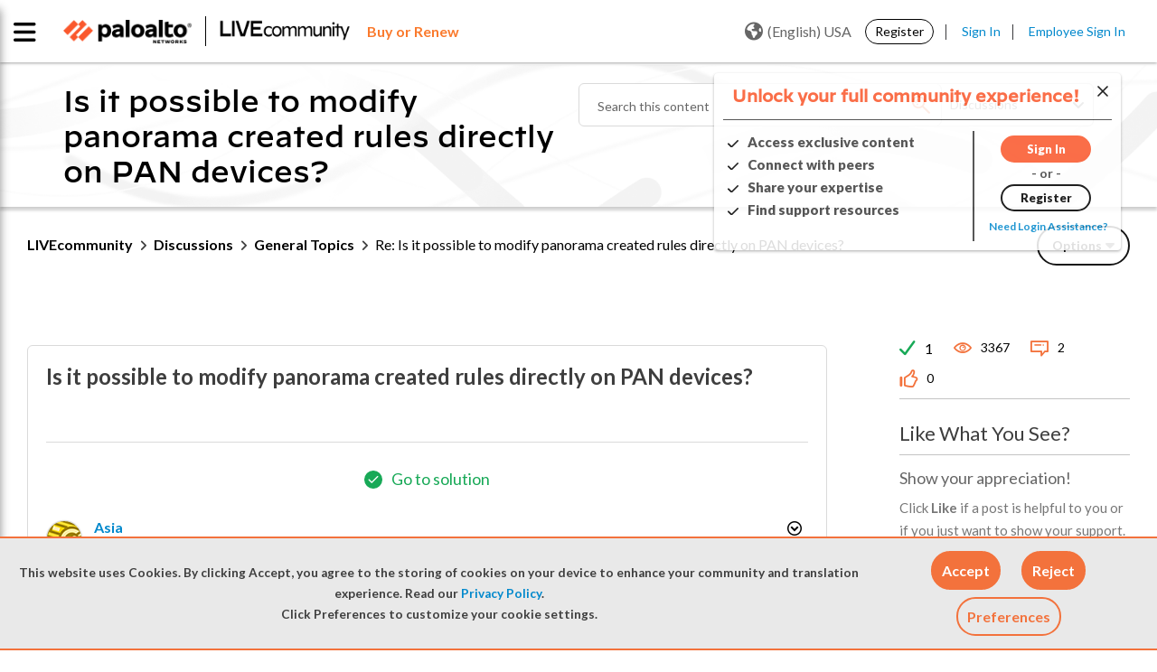

--- FILE ---
content_type: application/x-javascript;charset=utf-8
request_url: https://sstats.paloaltonetworks.com/id?d_visid_ver=5.5.0&d_fieldgroup=A&mcorgid=9A531C8B532965080A490D4D%40AdobeOrg&mid=08920149584728072463390519646779509964&ts=1769026102983
body_size: -32
content:
{"mid":"08920149584728072463390519646779509964"}